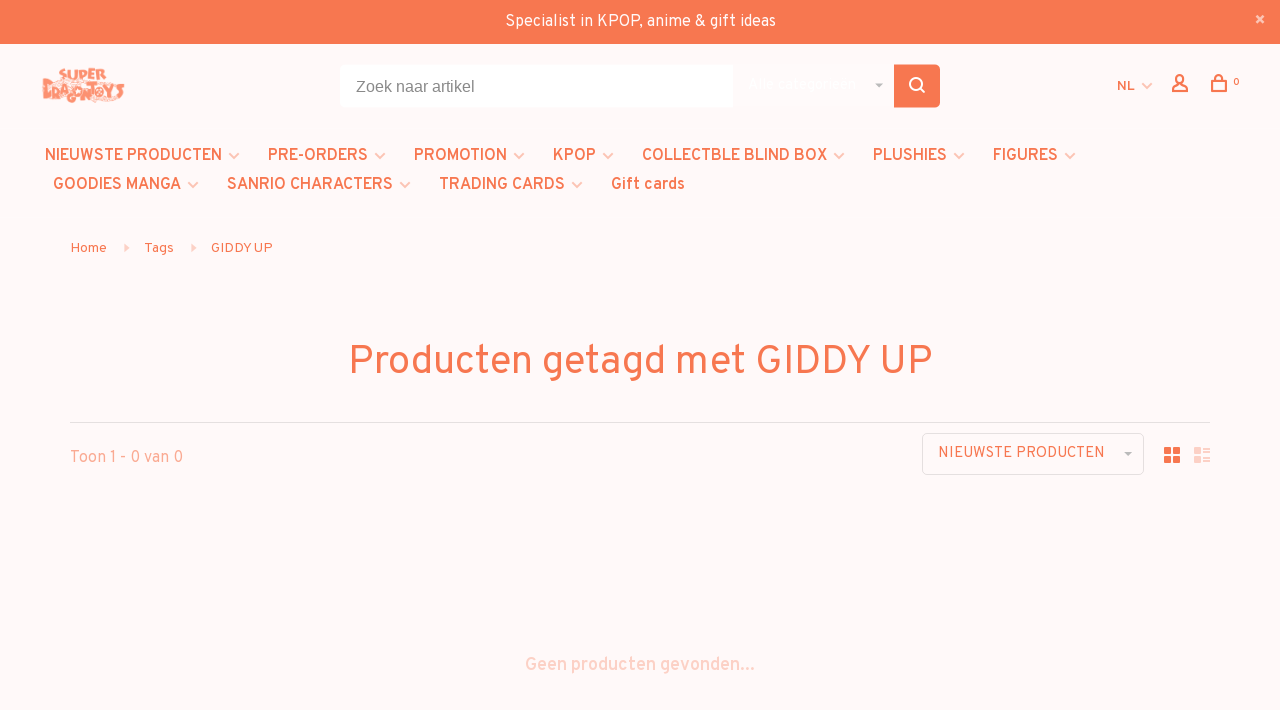

--- FILE ---
content_type: text/javascript;charset=utf-8
request_url: https://www.superdragontoys.com/nl/services/stats/pageview.js
body_size: -412
content:
// SEOshop 16-11-2025 09:20:38